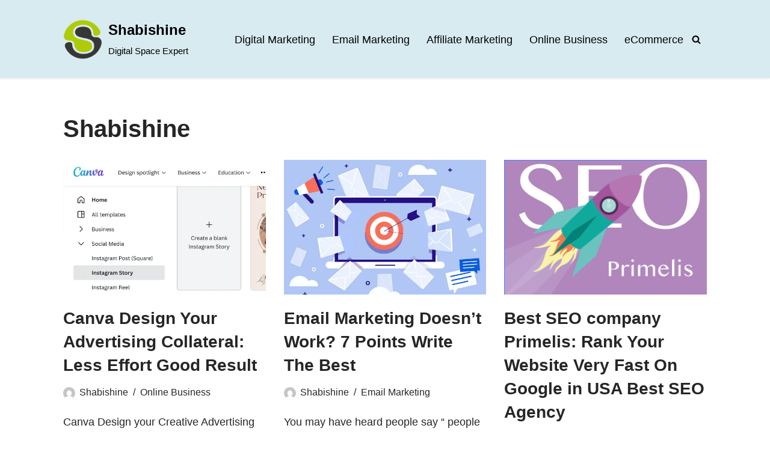

--- FILE ---
content_type: text/html; charset=UTF-8
request_url: https://shabishine.com/author/shabeeq/
body_size: 19227
content:
<!DOCTYPE html>
<html lang="en-US">

<head>
	
	<meta charset="UTF-8">
	<meta name="viewport" content="width=device-width, initial-scale=1, minimum-scale=1">
	<link rel="profile" href="http://gmpg.org/xfn/11">
		<title>Shabishine &#8211; Shabishine</title>
<meta name='robots' content='max-image-preview:large' />
<link rel="alternate" type="application/rss+xml" title="Shabishine &raquo; Feed" href="https://shabishine.com/feed/" />
<link rel="alternate" type="application/rss+xml" title="Shabishine &raquo; Comments Feed" href="https://shabishine.com/comments/feed/" />
<link rel="alternate" type="application/rss+xml" title="Shabishine &raquo; Posts by Shabishine Feed" href="https://shabishine.com/author/shabeeq/feed/" />
<script>
window._wpemojiSettings = {"baseUrl":"https:\/\/s.w.org\/images\/core\/emoji\/14.0.0\/72x72\/","ext":".png","svgUrl":"https:\/\/s.w.org\/images\/core\/emoji\/14.0.0\/svg\/","svgExt":".svg","source":{"concatemoji":"https:\/\/shabishine.com\/wp-includes\/js\/wp-emoji-release.min.js?ver=6.3.1"}};
/*! This file is auto-generated */
!function(i,n){var o,s,e;function c(e){try{var t={supportTests:e,timestamp:(new Date).valueOf()};sessionStorage.setItem(o,JSON.stringify(t))}catch(e){}}function p(e,t,n){e.clearRect(0,0,e.canvas.width,e.canvas.height),e.fillText(t,0,0);var t=new Uint32Array(e.getImageData(0,0,e.canvas.width,e.canvas.height).data),r=(e.clearRect(0,0,e.canvas.width,e.canvas.height),e.fillText(n,0,0),new Uint32Array(e.getImageData(0,0,e.canvas.width,e.canvas.height).data));return t.every(function(e,t){return e===r[t]})}function u(e,t,n){switch(t){case"flag":return n(e,"\ud83c\udff3\ufe0f\u200d\u26a7\ufe0f","\ud83c\udff3\ufe0f\u200b\u26a7\ufe0f")?!1:!n(e,"\ud83c\uddfa\ud83c\uddf3","\ud83c\uddfa\u200b\ud83c\uddf3")&&!n(e,"\ud83c\udff4\udb40\udc67\udb40\udc62\udb40\udc65\udb40\udc6e\udb40\udc67\udb40\udc7f","\ud83c\udff4\u200b\udb40\udc67\u200b\udb40\udc62\u200b\udb40\udc65\u200b\udb40\udc6e\u200b\udb40\udc67\u200b\udb40\udc7f");case"emoji":return!n(e,"\ud83e\udef1\ud83c\udffb\u200d\ud83e\udef2\ud83c\udfff","\ud83e\udef1\ud83c\udffb\u200b\ud83e\udef2\ud83c\udfff")}return!1}function f(e,t,n){var r="undefined"!=typeof WorkerGlobalScope&&self instanceof WorkerGlobalScope?new OffscreenCanvas(300,150):i.createElement("canvas"),a=r.getContext("2d",{willReadFrequently:!0}),o=(a.textBaseline="top",a.font="600 32px Arial",{});return e.forEach(function(e){o[e]=t(a,e,n)}),o}function t(e){var t=i.createElement("script");t.src=e,t.defer=!0,i.head.appendChild(t)}"undefined"!=typeof Promise&&(o="wpEmojiSettingsSupports",s=["flag","emoji"],n.supports={everything:!0,everythingExceptFlag:!0},e=new Promise(function(e){i.addEventListener("DOMContentLoaded",e,{once:!0})}),new Promise(function(t){var n=function(){try{var e=JSON.parse(sessionStorage.getItem(o));if("object"==typeof e&&"number"==typeof e.timestamp&&(new Date).valueOf()<e.timestamp+604800&&"object"==typeof e.supportTests)return e.supportTests}catch(e){}return null}();if(!n){if("undefined"!=typeof Worker&&"undefined"!=typeof OffscreenCanvas&&"undefined"!=typeof URL&&URL.createObjectURL&&"undefined"!=typeof Blob)try{var e="postMessage("+f.toString()+"("+[JSON.stringify(s),u.toString(),p.toString()].join(",")+"));",r=new Blob([e],{type:"text/javascript"}),a=new Worker(URL.createObjectURL(r),{name:"wpTestEmojiSupports"});return void(a.onmessage=function(e){c(n=e.data),a.terminate(),t(n)})}catch(e){}c(n=f(s,u,p))}t(n)}).then(function(e){for(var t in e)n.supports[t]=e[t],n.supports.everything=n.supports.everything&&n.supports[t],"flag"!==t&&(n.supports.everythingExceptFlag=n.supports.everythingExceptFlag&&n.supports[t]);n.supports.everythingExceptFlag=n.supports.everythingExceptFlag&&!n.supports.flag,n.DOMReady=!1,n.readyCallback=function(){n.DOMReady=!0}}).then(function(){return e}).then(function(){var e;n.supports.everything||(n.readyCallback(),(e=n.source||{}).concatemoji?t(e.concatemoji):e.wpemoji&&e.twemoji&&(t(e.twemoji),t(e.wpemoji)))}))}((window,document),window._wpemojiSettings);
</script>
<style>
img.wp-smiley,
img.emoji {
	display: inline !important;
	border: none !important;
	box-shadow: none !important;
	height: 1em !important;
	width: 1em !important;
	margin: 0 0.07em !important;
	vertical-align: -0.1em !important;
	background: none !important;
	padding: 0 !important;
}
</style>
	<link rel='stylesheet' id='wp-block-library-css' href='https://shabishine.com/wp-includes/css/dist/block-library/style.min.css?ver=6.3.1' media='all' />
<style id='classic-theme-styles-inline-css'>
/*! This file is auto-generated */
.wp-block-button__link{color:#fff;background-color:#32373c;border-radius:9999px;box-shadow:none;text-decoration:none;padding:calc(.667em + 2px) calc(1.333em + 2px);font-size:1.125em}.wp-block-file__button{background:#32373c;color:#fff;text-decoration:none}
</style>
<style id='global-styles-inline-css'>
body{--wp--preset--color--black: #000000;--wp--preset--color--cyan-bluish-gray: #abb8c3;--wp--preset--color--white: #ffffff;--wp--preset--color--pale-pink: #f78da7;--wp--preset--color--vivid-red: #cf2e2e;--wp--preset--color--luminous-vivid-orange: #ff6900;--wp--preset--color--luminous-vivid-amber: #fcb900;--wp--preset--color--light-green-cyan: #7bdcb5;--wp--preset--color--vivid-green-cyan: #00d084;--wp--preset--color--pale-cyan-blue: #8ed1fc;--wp--preset--color--vivid-cyan-blue: #0693e3;--wp--preset--color--vivid-purple: #9b51e0;--wp--preset--color--neve-link-color: var(--nv-primary-accent);--wp--preset--color--neve-link-hover-color: var(--nv-secondary-accent);--wp--preset--color--nv-site-bg: var(--nv-site-bg);--wp--preset--color--nv-light-bg: var(--nv-light-bg);--wp--preset--color--nv-dark-bg: var(--nv-dark-bg);--wp--preset--color--neve-text-color: var(--nv-text-color);--wp--preset--color--nv-text-dark-bg: var(--nv-text-dark-bg);--wp--preset--color--nv-c-1: var(--nv-c-1);--wp--preset--color--nv-c-2: var(--nv-c-2);--wp--preset--gradient--vivid-cyan-blue-to-vivid-purple: linear-gradient(135deg,rgba(6,147,227,1) 0%,rgb(155,81,224) 100%);--wp--preset--gradient--light-green-cyan-to-vivid-green-cyan: linear-gradient(135deg,rgb(122,220,180) 0%,rgb(0,208,130) 100%);--wp--preset--gradient--luminous-vivid-amber-to-luminous-vivid-orange: linear-gradient(135deg,rgba(252,185,0,1) 0%,rgba(255,105,0,1) 100%);--wp--preset--gradient--luminous-vivid-orange-to-vivid-red: linear-gradient(135deg,rgba(255,105,0,1) 0%,rgb(207,46,46) 100%);--wp--preset--gradient--very-light-gray-to-cyan-bluish-gray: linear-gradient(135deg,rgb(238,238,238) 0%,rgb(169,184,195) 100%);--wp--preset--gradient--cool-to-warm-spectrum: linear-gradient(135deg,rgb(74,234,220) 0%,rgb(151,120,209) 20%,rgb(207,42,186) 40%,rgb(238,44,130) 60%,rgb(251,105,98) 80%,rgb(254,248,76) 100%);--wp--preset--gradient--blush-light-purple: linear-gradient(135deg,rgb(255,206,236) 0%,rgb(152,150,240) 100%);--wp--preset--gradient--blush-bordeaux: linear-gradient(135deg,rgb(254,205,165) 0%,rgb(254,45,45) 50%,rgb(107,0,62) 100%);--wp--preset--gradient--luminous-dusk: linear-gradient(135deg,rgb(255,203,112) 0%,rgb(199,81,192) 50%,rgb(65,88,208) 100%);--wp--preset--gradient--pale-ocean: linear-gradient(135deg,rgb(255,245,203) 0%,rgb(182,227,212) 50%,rgb(51,167,181) 100%);--wp--preset--gradient--electric-grass: linear-gradient(135deg,rgb(202,248,128) 0%,rgb(113,206,126) 100%);--wp--preset--gradient--midnight: linear-gradient(135deg,rgb(2,3,129) 0%,rgb(40,116,252) 100%);--wp--preset--font-size--small: 13px;--wp--preset--font-size--medium: 20px;--wp--preset--font-size--large: 36px;--wp--preset--font-size--x-large: 42px;--wp--preset--spacing--20: 0.44rem;--wp--preset--spacing--30: 0.67rem;--wp--preset--spacing--40: 1rem;--wp--preset--spacing--50: 1.5rem;--wp--preset--spacing--60: 2.25rem;--wp--preset--spacing--70: 3.38rem;--wp--preset--spacing--80: 5.06rem;--wp--preset--shadow--natural: 6px 6px 9px rgba(0, 0, 0, 0.2);--wp--preset--shadow--deep: 12px 12px 50px rgba(0, 0, 0, 0.4);--wp--preset--shadow--sharp: 6px 6px 0px rgba(0, 0, 0, 0.2);--wp--preset--shadow--outlined: 6px 6px 0px -3px rgba(255, 255, 255, 1), 6px 6px rgba(0, 0, 0, 1);--wp--preset--shadow--crisp: 6px 6px 0px rgba(0, 0, 0, 1);}:where(.is-layout-flex){gap: 0.5em;}:where(.is-layout-grid){gap: 0.5em;}body .is-layout-flow > .alignleft{float: left;margin-inline-start: 0;margin-inline-end: 2em;}body .is-layout-flow > .alignright{float: right;margin-inline-start: 2em;margin-inline-end: 0;}body .is-layout-flow > .aligncenter{margin-left: auto !important;margin-right: auto !important;}body .is-layout-constrained > .alignleft{float: left;margin-inline-start: 0;margin-inline-end: 2em;}body .is-layout-constrained > .alignright{float: right;margin-inline-start: 2em;margin-inline-end: 0;}body .is-layout-constrained > .aligncenter{margin-left: auto !important;margin-right: auto !important;}body .is-layout-constrained > :where(:not(.alignleft):not(.alignright):not(.alignfull)){max-width: var(--wp--style--global--content-size);margin-left: auto !important;margin-right: auto !important;}body .is-layout-constrained > .alignwide{max-width: var(--wp--style--global--wide-size);}body .is-layout-flex{display: flex;}body .is-layout-flex{flex-wrap: wrap;align-items: center;}body .is-layout-flex > *{margin: 0;}body .is-layout-grid{display: grid;}body .is-layout-grid > *{margin: 0;}:where(.wp-block-columns.is-layout-flex){gap: 2em;}:where(.wp-block-columns.is-layout-grid){gap: 2em;}:where(.wp-block-post-template.is-layout-flex){gap: 1.25em;}:where(.wp-block-post-template.is-layout-grid){gap: 1.25em;}.has-black-color{color: var(--wp--preset--color--black) !important;}.has-cyan-bluish-gray-color{color: var(--wp--preset--color--cyan-bluish-gray) !important;}.has-white-color{color: var(--wp--preset--color--white) !important;}.has-pale-pink-color{color: var(--wp--preset--color--pale-pink) !important;}.has-vivid-red-color{color: var(--wp--preset--color--vivid-red) !important;}.has-luminous-vivid-orange-color{color: var(--wp--preset--color--luminous-vivid-orange) !important;}.has-luminous-vivid-amber-color{color: var(--wp--preset--color--luminous-vivid-amber) !important;}.has-light-green-cyan-color{color: var(--wp--preset--color--light-green-cyan) !important;}.has-vivid-green-cyan-color{color: var(--wp--preset--color--vivid-green-cyan) !important;}.has-pale-cyan-blue-color{color: var(--wp--preset--color--pale-cyan-blue) !important;}.has-vivid-cyan-blue-color{color: var(--wp--preset--color--vivid-cyan-blue) !important;}.has-vivid-purple-color{color: var(--wp--preset--color--vivid-purple) !important;}.has-black-background-color{background-color: var(--wp--preset--color--black) !important;}.has-cyan-bluish-gray-background-color{background-color: var(--wp--preset--color--cyan-bluish-gray) !important;}.has-white-background-color{background-color: var(--wp--preset--color--white) !important;}.has-pale-pink-background-color{background-color: var(--wp--preset--color--pale-pink) !important;}.has-vivid-red-background-color{background-color: var(--wp--preset--color--vivid-red) !important;}.has-luminous-vivid-orange-background-color{background-color: var(--wp--preset--color--luminous-vivid-orange) !important;}.has-luminous-vivid-amber-background-color{background-color: var(--wp--preset--color--luminous-vivid-amber) !important;}.has-light-green-cyan-background-color{background-color: var(--wp--preset--color--light-green-cyan) !important;}.has-vivid-green-cyan-background-color{background-color: var(--wp--preset--color--vivid-green-cyan) !important;}.has-pale-cyan-blue-background-color{background-color: var(--wp--preset--color--pale-cyan-blue) !important;}.has-vivid-cyan-blue-background-color{background-color: var(--wp--preset--color--vivid-cyan-blue) !important;}.has-vivid-purple-background-color{background-color: var(--wp--preset--color--vivid-purple) !important;}.has-black-border-color{border-color: var(--wp--preset--color--black) !important;}.has-cyan-bluish-gray-border-color{border-color: var(--wp--preset--color--cyan-bluish-gray) !important;}.has-white-border-color{border-color: var(--wp--preset--color--white) !important;}.has-pale-pink-border-color{border-color: var(--wp--preset--color--pale-pink) !important;}.has-vivid-red-border-color{border-color: var(--wp--preset--color--vivid-red) !important;}.has-luminous-vivid-orange-border-color{border-color: var(--wp--preset--color--luminous-vivid-orange) !important;}.has-luminous-vivid-amber-border-color{border-color: var(--wp--preset--color--luminous-vivid-amber) !important;}.has-light-green-cyan-border-color{border-color: var(--wp--preset--color--light-green-cyan) !important;}.has-vivid-green-cyan-border-color{border-color: var(--wp--preset--color--vivid-green-cyan) !important;}.has-pale-cyan-blue-border-color{border-color: var(--wp--preset--color--pale-cyan-blue) !important;}.has-vivid-cyan-blue-border-color{border-color: var(--wp--preset--color--vivid-cyan-blue) !important;}.has-vivid-purple-border-color{border-color: var(--wp--preset--color--vivid-purple) !important;}.has-vivid-cyan-blue-to-vivid-purple-gradient-background{background: var(--wp--preset--gradient--vivid-cyan-blue-to-vivid-purple) !important;}.has-light-green-cyan-to-vivid-green-cyan-gradient-background{background: var(--wp--preset--gradient--light-green-cyan-to-vivid-green-cyan) !important;}.has-luminous-vivid-amber-to-luminous-vivid-orange-gradient-background{background: var(--wp--preset--gradient--luminous-vivid-amber-to-luminous-vivid-orange) !important;}.has-luminous-vivid-orange-to-vivid-red-gradient-background{background: var(--wp--preset--gradient--luminous-vivid-orange-to-vivid-red) !important;}.has-very-light-gray-to-cyan-bluish-gray-gradient-background{background: var(--wp--preset--gradient--very-light-gray-to-cyan-bluish-gray) !important;}.has-cool-to-warm-spectrum-gradient-background{background: var(--wp--preset--gradient--cool-to-warm-spectrum) !important;}.has-blush-light-purple-gradient-background{background: var(--wp--preset--gradient--blush-light-purple) !important;}.has-blush-bordeaux-gradient-background{background: var(--wp--preset--gradient--blush-bordeaux) !important;}.has-luminous-dusk-gradient-background{background: var(--wp--preset--gradient--luminous-dusk) !important;}.has-pale-ocean-gradient-background{background: var(--wp--preset--gradient--pale-ocean) !important;}.has-electric-grass-gradient-background{background: var(--wp--preset--gradient--electric-grass) !important;}.has-midnight-gradient-background{background: var(--wp--preset--gradient--midnight) !important;}.has-small-font-size{font-size: var(--wp--preset--font-size--small) !important;}.has-medium-font-size{font-size: var(--wp--preset--font-size--medium) !important;}.has-large-font-size{font-size: var(--wp--preset--font-size--large) !important;}.has-x-large-font-size{font-size: var(--wp--preset--font-size--x-large) !important;}
.wp-block-navigation a:where(:not(.wp-element-button)){color: inherit;}
:where(.wp-block-post-template.is-layout-flex){gap: 1.25em;}:where(.wp-block-post-template.is-layout-grid){gap: 1.25em;}
:where(.wp-block-columns.is-layout-flex){gap: 2em;}:where(.wp-block-columns.is-layout-grid){gap: 2em;}
.wp-block-pullquote{font-size: 1.5em;line-height: 1.6;}
</style>
<link rel='stylesheet' id='neve-style-css' href='https://shabishine.com/wp-content/themes/neve/style-main-new.min.css?ver=4.2.2' media='all' />
<style id='neve-style-inline-css'>
.is-menu-sidebar .header-menu-sidebar { visibility: visible; }.is-menu-sidebar.menu_sidebar_slide_left .header-menu-sidebar { transform: translate3d(0, 0, 0); left: 0; }.is-menu-sidebar.menu_sidebar_slide_right .header-menu-sidebar { transform: translate3d(0, 0, 0); right: 0; }.is-menu-sidebar.menu_sidebar_pull_right .header-menu-sidebar, .is-menu-sidebar.menu_sidebar_pull_left .header-menu-sidebar { transform: translateX(0); }.is-menu-sidebar.menu_sidebar_dropdown .header-menu-sidebar { height: auto; }.is-menu-sidebar.menu_sidebar_dropdown .header-menu-sidebar-inner { max-height: 400px; padding: 20px 0; }.is-menu-sidebar.menu_sidebar_full_canvas .header-menu-sidebar { opacity: 1; }.header-menu-sidebar .menu-item-nav-search:not(.floating) { pointer-events: none; }.header-menu-sidebar .menu-item-nav-search .is-menu-sidebar { pointer-events: unset; }@media screen and (max-width: 960px) { .builder-item.cr .item--inner { --textalign: center; --justify: center; } }
.nv-meta-list li.meta:not(:last-child):after { content:"/" }.nv-meta-list .no-mobile{
			display:none;
		}.nv-meta-list li.last::after{
			content: ""!important;
		}@media (min-width: 769px) {
			.nv-meta-list .no-mobile {
				display: inline-block;
			}
			.nv-meta-list li.last:not(:last-child)::after {
		 		content: "/" !important;
			}
		}
 :root{ --container: 748px;--postwidth:100%; --primarybtnbg: var(--nv-primary-accent); --primarybtnhoverbg: var(--nv-primary-accent); --primarybtncolor: #fff; --secondarybtncolor: var(--nv-primary-accent); --primarybtnhovercolor: #fff; --secondarybtnhovercolor: var(--nv-primary-accent);--primarybtnborderradius:3px;--secondarybtnborderradius:3px;--secondarybtnborderwidth:3px;--btnpadding:13px 15px;--primarybtnpadding:13px 15px;--secondarybtnpadding:calc(13px - 3px) calc(15px - 3px); --bodyfontfamily: Arial,Helvetica,sans-serif; --bodyfontsize: 15px; --bodylineheight: 1.6em; --bodyletterspacing: 0px; --bodyfontweight: 400; --bodytexttransform: none; --h1fontsize: 36px; --h1fontweight: 700; --h1lineheight: 1.2; --h1letterspacing: 0px; --h1texttransform: none; --h2fontsize: 28px; --h2fontweight: 700; --h2lineheight: 1.3; --h2letterspacing: 0px; --h2texttransform: none; --h3fontsize: 24px; --h3fontweight: 700; --h3lineheight: 1.4; --h3letterspacing: 0px; --h3texttransform: none; --h4fontsize: 20px; --h4fontweight: 700; --h4lineheight: 1.6; --h4letterspacing: 0px; --h4texttransform: none; --h5fontsize: 16px; --h5fontweight: 700; --h5lineheight: 1.6; --h5letterspacing: 0px; --h5texttransform: none; --h6fontsize: 14px; --h6fontweight: 700; --h6lineheight: 1.6; --h6letterspacing: 0px; --h6texttransform: none;--formfieldborderwidth:2px;--formfieldborderradius:3px; --formfieldbgcolor: var(--nv-site-bg); --formfieldbordercolor: #dddddd; --formfieldcolor: var(--nv-text-color);--formfieldpadding:10px 12px; } .nv-index-posts{ --borderradius:0px; } .single-post-container .alignfull > [class*="__inner-container"], .single-post-container .alignwide > [class*="__inner-container"]{ max-width:718px } .nv-meta-list{ --avatarsize: 20px; } .single .nv-meta-list{ --avatarsize: 20px; } .nv-is-boxed.nv-comments-wrap{ --padding:20px; } .nv-is-boxed.comment-respond{ --padding:20px; } .single:not(.single-product), .page{ --c-vspace:0 0 0 0;; } .scroll-to-top{ --color: var(--nv-text-dark-bg);--padding:8px 10px; --borderradius: 3px; --bgcolor: var(--nv-primary-accent); --hovercolor: var(--nv-text-dark-bg); --hoverbgcolor: var(--nv-primary-accent);--size:16px; } .global-styled{ --bgcolor: var(--nv-site-bg); } .header-top{ --rowbwidth:0px; --rowbcolor: var(--nv-light-bg); --color: var(--nv-light-bg); --bgcolor: var(--nv-site-bg); } .header-main{ --rowbwidth:0px; --rowbcolor: var(--nv-light-bg); --color: #010101; --bgcolor: #d8ebf0; } .header-bottom{ --rowbwidth:0px; --rowbcolor: #000000; --color: var(--nv-text-color);--bgimage:none;--bgposition:50% 50%;;--bgoverlayopacity:0.63; } .header-menu-sidebar-bg{ --justify: flex-start; --textalign: left;--flexg: 1;--wrapdropdownwidth: auto; --color: var(--nv-text-color); --bgcolor: var(--nv-site-bg); } .header-menu-sidebar{ width: 360px; } .builder-item--logo{ --maxwidth: 55px; --color: #000000; --fs: 24px;--padding:10px 0;--margin:0; --textalign: center;--justify: center; } .builder-item--nav-icon,.header-menu-sidebar .close-sidebar-panel .navbar-toggle{ --borderradius:0; } .builder-item--nav-icon{ --label-margin:0 5px 0 0;;--padding:10px 15px;--margin:0; } .builder-item--primary-menu{ --hovercolor: var(--nv-secondary-accent); --hovertextcolor: var(--nv-text-color); --activecolor: var(--nv-primary-accent); --spacing: 20px; --height: 25px;--padding:0;--margin:0; --fontsize: 1em; --lineheight: 1.6; --letterspacing: 0px; --fontweight: 500; --texttransform: none; --iconsize: 1em; } .hfg-is-group.has-primary-menu .inherit-ff{ --inheritedfw: 500; } .builder-item--header_search_responsive{ --iconsize: 15px; --formfieldfontsize: 14px;--formfieldborderwidth:2px;--formfieldborderradius:2px; --height: 40px;--padding:0 10px;--margin:0; } .footer-top-inner .row{ grid-template-columns:1fr 1fr 1fr; --valign: flex-start; } .footer-top{ --rowbwidth:0px; --rowbcolor: #afca0b; --color: #b7b7b7; --bgcolor: #424242; } .footer-main-inner .row{ grid-template-columns:1fr 1fr 1fr; --valign: flex-start; } .footer-main{ --rowbcolor: var(--nv-light-bg); --color: var(--nv-text-color); --bgcolor: #afca0b; } .footer-bottom-inner .row{ grid-template-columns:1fr 1fr 1fr; --valign: flex-start; } .footer-bottom{ --rowbcolor: #4a4a4a; --color: #393939; --bgcolor: #000000; } .builder-item--footer-one-widgets{ --padding:0;--margin:0; --textalign: left;--justify: flex-start; } .builder-item--footer-three-widgets{ --padding:0;--margin:0; --textalign: left;--justify: flex-start; } @media(min-width: 576px){ :root{ --container: 992px;--postwidth:50%;--btnpadding:13px 15px;--primarybtnpadding:13px 15px;--secondarybtnpadding:calc(13px - 3px) calc(15px - 3px); --bodyfontsize: 16px; --bodylineheight: 1.6em; --bodyletterspacing: 0px; --h1fontsize: 38px; --h1lineheight: 1.2; --h1letterspacing: 0px; --h2fontsize: 30px; --h2lineheight: 1.2; --h2letterspacing: 0px; --h3fontsize: 26px; --h3lineheight: 1.4; --h3letterspacing: 0px; --h4fontsize: 22px; --h4lineheight: 1.5; --h4letterspacing: 0px; --h5fontsize: 18px; --h5lineheight: 1.6; --h5letterspacing: 0px; --h6fontsize: 14px; --h6lineheight: 1.6; --h6letterspacing: 0px; } .single-post-container .alignfull > [class*="__inner-container"], .single-post-container .alignwide > [class*="__inner-container"]{ max-width:962px } .nv-meta-list{ --avatarsize: 20px; } .single .nv-meta-list{ --avatarsize: 20px; } .nv-is-boxed.nv-comments-wrap{ --padding:30px; } .nv-is-boxed.comment-respond{ --padding:30px; } .single:not(.single-product), .page{ --c-vspace:0 0 0 0;; } .scroll-to-top{ --padding:8px 10px;--size:16px; } .header-top{ --rowbwidth:0px; } .header-main{ --rowbwidth:0px; } .header-bottom{ --rowbwidth:0px; } .header-menu-sidebar-bg{ --justify: flex-start; --textalign: left;--flexg: 1;--wrapdropdownwidth: auto; } .header-menu-sidebar{ width: 360px; } .builder-item--logo{ --maxwidth: 70px; --fs: 24px;--padding:10px 0;--margin:0; --textalign: center;--justify: center; } .builder-item--nav-icon{ --label-margin:0 5px 0 0;;--padding:10px 15px;--margin:0; } .builder-item--primary-menu{ --spacing: 20px; --height: 25px;--padding:0;--margin:0; --fontsize: 1em; --lineheight: 1.6; --letterspacing: 0px; --iconsize: 1em; } .builder-item--header_search_responsive{ --formfieldfontsize: 14px;--formfieldborderwidth:2px;--formfieldborderradius:2px; --height: 40px;--padding:0 10px;--margin:0; } .footer-top{ --rowbwidth:0px; } .builder-item--footer-one-widgets{ --padding:0;--margin:0; --textalign: left;--justify: flex-start; } .builder-item--footer-three-widgets{ --padding:0;--margin:0; --textalign: left;--justify: flex-start; } }@media(min-width: 960px){ :root{ --container: 1100px;--postwidth:33.333333333333%;--btnpadding:13px 15px;--primarybtnpadding:13px 15px;--secondarybtnpadding:calc(13px - 3px) calc(15px - 3px); --bodyfontsize: 18px; --bodylineheight: 1.7em; --bodyletterspacing: 0px; --h1fontsize: 40px; --h1lineheight: 1.1; --h1letterspacing: 0px; --h2fontsize: 32px; --h2lineheight: 1.2; --h2letterspacing: 0px; --h3fontsize: 28px; --h3lineheight: 1.4; --h3letterspacing: 0px; --h4fontsize: 24px; --h4lineheight: 1.5; --h4letterspacing: 0px; --h5fontsize: 20px; --h5lineheight: 1.6; --h5letterspacing: 0px; --h6fontsize: 16px; --h6lineheight: 1.6; --h6letterspacing: 0px; } body:not(.single):not(.archive):not(.blog):not(.search):not(.error404) .neve-main > .container .col, body.post-type-archive-course .neve-main > .container .col, body.post-type-archive-llms_membership .neve-main > .container .col{ max-width: 100%; } body:not(.single):not(.archive):not(.blog):not(.search):not(.error404) .nv-sidebar-wrap, body.post-type-archive-course .nv-sidebar-wrap, body.post-type-archive-llms_membership .nv-sidebar-wrap{ max-width: 0%; } .neve-main > .archive-container .nv-index-posts.col{ max-width: 100%; } .neve-main > .archive-container .nv-sidebar-wrap{ max-width: 0%; } .neve-main > .single-post-container .nv-single-post-wrap.col{ max-width: 70%; } .single-post-container .alignfull > [class*="__inner-container"], .single-post-container .alignwide > [class*="__inner-container"]{ max-width:740px } .container-fluid.single-post-container .alignfull > [class*="__inner-container"], .container-fluid.single-post-container .alignwide > [class*="__inner-container"]{ max-width:calc(70% + 15px) } .neve-main > .single-post-container .nv-sidebar-wrap{ max-width: 30%; } .nv-meta-list{ --avatarsize: 20px; } .single .nv-meta-list{ --avatarsize: 20px; } .nv-is-boxed.nv-comments-wrap{ --padding:40px; } .nv-is-boxed.comment-respond{ --padding:40px; } .single:not(.single-product), .page{ --c-vspace:0 0 0 0;; } .scroll-to-top{ --padding:8px 10px;--size:16px; } .header-top{ --rowbwidth:0px; } .header-main{ --height:130px;--rowbwidth:2px; } .header-bottom{ --rowbwidth:0px; } .header-menu-sidebar-bg{ --justify: flex-start; --textalign: left;--flexg: 1;--wrapdropdownwidth: auto; } .header-menu-sidebar{ width: 360px; } .builder-item--logo{ --maxwidth: 65px; --fs: 24px;--padding:10px 0 10px 0;;--margin:0; --textalign: left;--justify: flex-start; } .builder-item--nav-icon{ --label-margin:0 5px 0 0;;--padding:10px 15px;--margin:0; } .builder-item--primary-menu{ --spacing: 20px; --height: 25px;--padding:0;--margin:0; --fontsize: 1em; --lineheight: 1.6; --letterspacing: 0px; --iconsize: 1em; } .builder-item--header_search_responsive{ --formfieldfontsize: 14px;--formfieldborderwidth:2px;--formfieldborderradius:2px; --height: 40px;--padding:0 10px;--margin:0; } .footer-top{ --height:145px;--rowbwidth:1px; } .builder-item--footer-one-widgets{ --padding:0;--margin:0; --textalign: left;--justify: flex-start; } .builder-item--footer-three-widgets{ --padding:0;--margin:0; --textalign: right;--justify: flex-end; } }.scroll-to-top {right: 20px; border: none; position: fixed; bottom: 30px; display: none; opacity: 0; visibility: hidden; transition: opacity 0.3s ease-in-out, visibility 0.3s ease-in-out; align-items: center; justify-content: center; z-index: 999; } @supports (-webkit-overflow-scrolling: touch) { .scroll-to-top { bottom: 74px; } } .scroll-to-top.image { background-position: center; } .scroll-to-top .scroll-to-top-image { width: 100%; height: 100%; } .scroll-to-top .scroll-to-top-label { margin: 0; padding: 5px; } .scroll-to-top:hover { text-decoration: none; } .scroll-to-top.scroll-to-top-left {left: 20px; right: unset;} .scroll-to-top.scroll-show-mobile { display: flex; } @media (min-width: 960px) { .scroll-to-top { display: flex; } }.scroll-to-top { color: var(--color); padding: var(--padding); border-radius: var(--borderradius); background: var(--bgcolor); } .scroll-to-top:hover, .scroll-to-top:focus { color: var(--hovercolor); background: var(--hoverbgcolor); } .scroll-to-top-icon, .scroll-to-top.image .scroll-to-top-image { width: var(--size); height: var(--size); } .scroll-to-top-image { background-image: var(--bgimage); background-size: cover; }:root{--nv-primary-accent:#2f5aae;--nv-secondary-accent:#2f5aae;--nv-site-bg:#ffffff;--nv-light-bg:#f4f5f7;--nv-dark-bg:#121212;--nv-text-color:#272626;--nv-text-dark-bg:#ffffff;--nv-c-1:#9463ae;--nv-c-2:#be574b;--nv-fallback-ff:Arial, Helvetica, sans-serif;}
</style>
<link rel="https://api.w.org/" href="https://shabishine.com/wp-json/" /><link rel="alternate" type="application/json" href="https://shabishine.com/wp-json/wp/v2/users/1" /><link rel="EditURI" type="application/rsd+xml" title="RSD" href="https://shabishine.com/xmlrpc.php?rsd" />
<meta name="generator" content="WordPress 6.3.1" />
<link rel="icon" href="https://shabishine.com/wp-content/uploads/2022/07/cropped-Shabishine-Icon-32x32.png" sizes="32x32" />
<link rel="icon" href="https://shabishine.com/wp-content/uploads/2022/07/cropped-Shabishine-Icon-192x192.png" sizes="192x192" />
<link rel="apple-touch-icon" href="https://shabishine.com/wp-content/uploads/2022/07/cropped-Shabishine-Icon-180x180.png" />
<meta name="msapplication-TileImage" content="https://shabishine.com/wp-content/uploads/2022/07/cropped-Shabishine-Icon-270x270.png" />

	</head>

<body  class="archive author author-shabeeq author-1 wp-custom-logo  nv-blog-grid nv-sidebar-full-width menu_sidebar_slide_left" id="neve_body"  >
<div class="wrapper">
	
	<header class="header"  >
		<a class="neve-skip-link show-on-focus" href="#content" >
			Skip to content		</a>
		<div id="header-grid"  class="hfg_header site-header">
	
<nav class="header--row header-main hide-on-mobile hide-on-tablet layout-full-contained nv-navbar header--row"
	data-row-id="main" data-show-on="desktop">

	<div
		class="header--row-inner header-main-inner">
		<div class="container">
			<div
				class="row row--wrapper"
				data-section="hfg_header_layout_main" >
				<div class="hfg-slot left"><div class="builder-item desktop-left"><div class="item--inner builder-item--logo"
		data-section="title_tagline"
		data-item-id="logo">
	
<div class="site-logo">
	<a class="brand" href="https://shabishine.com/" aria-label="Shabishine Digital Space Expert" rel="home"><div class="title-with-logo"><img width="200" height="200" src="https://shabishine.com/wp-content/uploads/2022/07/cropped-cropped-Shabishine-Icon.png" class="neve-site-logo skip-lazy" alt="" decoding="async" data-variant="logo" srcset="https://shabishine.com/wp-content/uploads/2022/07/cropped-cropped-Shabishine-Icon.png 200w, https://shabishine.com/wp-content/uploads/2022/07/cropped-cropped-Shabishine-Icon-150x150.png 150w" sizes="(max-width: 200px) 100vw, 200px" /><div class="nv-title-tagline-wrap"><p class="site-title">Shabishine</p><small>Digital Space Expert</small></div></div></a></div>
	</div>

</div></div><div class="hfg-slot right"><div class="builder-item has-nav hfg-is-group has-primary-menu"><div class="item--inner builder-item--primary-menu has_menu"
		data-section="header_menu_primary"
		data-item-id="primary-menu">
	<div class="nv-nav-wrap">
	<div role="navigation" class="nav-menu-primary"
			aria-label="Primary Menu">

		<ul id="nv-primary-navigation-main" class="primary-menu-ul nav-ul menu-desktop"><li id="menu-item-830" class="menu-item menu-item-type-taxonomy menu-item-object-category menu-item-830"><div class="wrap"><a href="https://shabishine.com/category/digital-marketing/">Digital Marketing</a></div></li>
<li id="menu-item-932" class="menu-item menu-item-type-custom menu-item-object-custom menu-item-932"><div class="wrap"><a href="http://shabishine.com/category/digital-marketing/email-marketing/">Email Marketing</a></div></li>
<li id="menu-item-828" class="menu-item menu-item-type-taxonomy menu-item-object-category menu-item-828"><div class="wrap"><a href="https://shabishine.com/category/affiliate-marketing/">Affiliate Marketing</a></div></li>
<li id="menu-item-832" class="menu-item menu-item-type-taxonomy menu-item-object-category menu-item-832"><div class="wrap"><a href="https://shabishine.com/category/online-business/">Online Business</a></div></li>
<li id="menu-item-831" class="menu-item menu-item-type-taxonomy menu-item-object-category menu-item-831"><div class="wrap"><a href="https://shabishine.com/category/ecommerce/">eCommerce</a></div></li>
</ul>	</div>
</div>

	</div>

<div class="item--inner builder-item--header_search_responsive"
		data-section="header_search_responsive"
		data-item-id="header_search_responsive">
	<div class="nv-search-icon-component" >
	<div  class="menu-item-nav-search canvas">
		<a aria-label="Search" href="#" class="nv-icon nv-search" >
				<svg width="15" height="15" viewBox="0 0 1792 1792" xmlns="http://www.w3.org/2000/svg"><path d="M1216 832q0-185-131.5-316.5t-316.5-131.5-316.5 131.5-131.5 316.5 131.5 316.5 316.5 131.5 316.5-131.5 131.5-316.5zm512 832q0 52-38 90t-90 38q-54 0-90-38l-343-342q-179 124-399 124-143 0-273.5-55.5t-225-150-150-225-55.5-273.5 55.5-273.5 150-225 225-150 273.5-55.5 273.5 55.5 225 150 150 225 55.5 273.5q0 220-124 399l343 343q37 37 37 90z" /></svg>
			</a>		<div class="nv-nav-search" aria-label="search">
			<div class="form-wrap container responsive-search">
				
<form role="search"
	method="get"
	class="search-form"
	action="https://shabishine.com/">
	<label>
		<span class="screen-reader-text">Search for...</span>
	</label>
	<input type="search"
		class="search-field"
		aria-label="Search"
		placeholder="Search for..."
		value=""
		name="s"/>
	<button type="submit"
			class="search-submit nv-submit"
			aria-label="Search">
					<span class="nv-search-icon-wrap">
				<span class="nv-icon nv-search" >
				<svg width="15" height="15" viewBox="0 0 1792 1792" xmlns="http://www.w3.org/2000/svg"><path d="M1216 832q0-185-131.5-316.5t-316.5-131.5-316.5 131.5-131.5 316.5 131.5 316.5 316.5 131.5 316.5-131.5 131.5-316.5zm512 832q0 52-38 90t-90 38q-54 0-90-38l-343-342q-179 124-399 124-143 0-273.5-55.5t-225-150-150-225-55.5-273.5 55.5-273.5 150-225 225-150 273.5-55.5 273.5 55.5 225 150 150 225 55.5 273.5q0 220-124 399l343 343q37 37 37 90z" /></svg>
			</span>			</span>
			</button>
	</form>
			</div>
							<div class="close-container container responsive-search">
					<button  class="close-responsive-search" aria-label="Close"
												>
						<svg width="50" height="50" viewBox="0 0 20 20" fill="#555555"><path d="M14.95 6.46L11.41 10l3.54 3.54l-1.41 1.41L10 11.42l-3.53 3.53l-1.42-1.42L8.58 10L5.05 6.47l1.42-1.42L10 8.58l3.54-3.53z"/></svg>
					</button>
				</div>
					</div>
	</div>
</div>
	</div>

</div></div>							</div>
		</div>
	</div>
</nav>


<nav class="header--row header-main hide-on-desktop layout-full-contained nv-navbar header--row"
	data-row-id="main" data-show-on="mobile">

	<div
		class="header--row-inner header-main-inner">
		<div class="container">
			<div
				class="row row--wrapper"
				data-section="hfg_header_layout_main" >
				<div class="hfg-slot left"><div class="builder-item mobile-center tablet-center"><div class="item--inner builder-item--logo"
		data-section="title_tagline"
		data-item-id="logo">
	
<div class="site-logo">
	<a class="brand" href="https://shabishine.com/" aria-label="Shabishine Digital Space Expert" rel="home"><div class="title-with-logo"><img width="200" height="200" src="https://shabishine.com/wp-content/uploads/2022/07/cropped-cropped-Shabishine-Icon.png" class="neve-site-logo skip-lazy" alt="" decoding="async" data-variant="logo" srcset="https://shabishine.com/wp-content/uploads/2022/07/cropped-cropped-Shabishine-Icon.png 200w, https://shabishine.com/wp-content/uploads/2022/07/cropped-cropped-Shabishine-Icon-150x150.png 150w" sizes="(max-width: 200px) 100vw, 200px" /><div class="nv-title-tagline-wrap"><p class="site-title">Shabishine</p><small>Digital Space Expert</small></div></div></a></div>
	</div>

</div></div><div class="hfg-slot right"><div class="builder-item tablet-left mobile-left hfg-is-group"><div class="item--inner builder-item--nav-icon"
		data-section="header_menu_icon"
		data-item-id="nav-icon">
	<div class="menu-mobile-toggle item-button navbar-toggle-wrapper">
	<button type="button" class=" navbar-toggle"
			value="Navigation Menu"
					aria-label="Navigation Menu "
			aria-expanded="false" onclick="if('undefined' !== typeof toggleAriaClick ) { toggleAriaClick() }">
					<span class="bars">
				<span class="icon-bar"></span>
				<span class="icon-bar"></span>
				<span class="icon-bar"></span>
			</span>
					<span class="screen-reader-text">Navigation Menu</span>
	</button>
</div> <!--.navbar-toggle-wrapper-->


	</div>

<div class="item--inner builder-item--header_search_responsive"
		data-section="header_search_responsive"
		data-item-id="header_search_responsive">
	<div class="nv-search-icon-component" >
	<div  class="menu-item-nav-search canvas">
		<a aria-label="Search" href="#" class="nv-icon nv-search" >
				<svg width="15" height="15" viewBox="0 0 1792 1792" xmlns="http://www.w3.org/2000/svg"><path d="M1216 832q0-185-131.5-316.5t-316.5-131.5-316.5 131.5-131.5 316.5 131.5 316.5 316.5 131.5 316.5-131.5 131.5-316.5zm512 832q0 52-38 90t-90 38q-54 0-90-38l-343-342q-179 124-399 124-143 0-273.5-55.5t-225-150-150-225-55.5-273.5 55.5-273.5 150-225 225-150 273.5-55.5 273.5 55.5 225 150 150 225 55.5 273.5q0 220-124 399l343 343q37 37 37 90z" /></svg>
			</a>		<div class="nv-nav-search" aria-label="search">
			<div class="form-wrap container responsive-search">
				
<form role="search"
	method="get"
	class="search-form"
	action="https://shabishine.com/">
	<label>
		<span class="screen-reader-text">Search for...</span>
	</label>
	<input type="search"
		class="search-field"
		aria-label="Search"
		placeholder="Search for..."
		value=""
		name="s"/>
	<button type="submit"
			class="search-submit nv-submit"
			aria-label="Search">
					<span class="nv-search-icon-wrap">
				<span class="nv-icon nv-search" >
				<svg width="15" height="15" viewBox="0 0 1792 1792" xmlns="http://www.w3.org/2000/svg"><path d="M1216 832q0-185-131.5-316.5t-316.5-131.5-316.5 131.5-131.5 316.5 131.5 316.5 316.5 131.5 316.5-131.5 131.5-316.5zm512 832q0 52-38 90t-90 38q-54 0-90-38l-343-342q-179 124-399 124-143 0-273.5-55.5t-225-150-150-225-55.5-273.5 55.5-273.5 150-225 225-150 273.5-55.5 273.5 55.5 225 150 150 225 55.5 273.5q0 220-124 399l343 343q37 37 37 90z" /></svg>
			</span>			</span>
			</button>
	</form>
			</div>
							<div class="close-container container responsive-search">
					<button  class="close-responsive-search" aria-label="Close"
												>
						<svg width="50" height="50" viewBox="0 0 20 20" fill="#555555"><path d="M14.95 6.46L11.41 10l3.54 3.54l-1.41 1.41L10 11.42l-3.53 3.53l-1.42-1.42L8.58 10L5.05 6.47l1.42-1.42L10 8.58l3.54-3.53z"/></svg>
					</button>
				</div>
					</div>
	</div>
</div>
	</div>

</div></div>							</div>
		</div>
	</div>
</nav>

<div
		id="header-menu-sidebar" class="header-menu-sidebar tcb menu-sidebar-panel slide_left hfg-pe"
		data-row-id="sidebar">
	<div id="header-menu-sidebar-bg" class="header-menu-sidebar-bg">
				<div class="close-sidebar-panel navbar-toggle-wrapper">
			<button type="button" class="hamburger is-active  navbar-toggle active" 					value="Navigation Menu"
					aria-label="Navigation Menu "
					aria-expanded="false" onclick="if('undefined' !== typeof toggleAriaClick ) { toggleAriaClick() }">
								<span class="bars">
						<span class="icon-bar"></span>
						<span class="icon-bar"></span>
						<span class="icon-bar"></span>
					</span>
								<span class="screen-reader-text">
			Navigation Menu					</span>
			</button>
		</div>
					<div id="header-menu-sidebar-inner" class="header-menu-sidebar-inner tcb ">
						<div class="builder-item has-nav"><div class="item--inner builder-item--primary-menu has_menu"
		data-section="header_menu_primary"
		data-item-id="primary-menu">
	<div class="nv-nav-wrap">
	<div role="navigation" class="nav-menu-primary"
			aria-label="Primary Menu">

		<ul id="nv-primary-navigation-sidebar" class="primary-menu-ul nav-ul menu-mobile"><li class="menu-item menu-item-type-taxonomy menu-item-object-category menu-item-830"><div class="wrap"><a href="https://shabishine.com/category/digital-marketing/">Digital Marketing</a></div></li>
<li class="menu-item menu-item-type-custom menu-item-object-custom menu-item-932"><div class="wrap"><a href="http://shabishine.com/category/digital-marketing/email-marketing/">Email Marketing</a></div></li>
<li class="menu-item menu-item-type-taxonomy menu-item-object-category menu-item-828"><div class="wrap"><a href="https://shabishine.com/category/affiliate-marketing/">Affiliate Marketing</a></div></li>
<li class="menu-item menu-item-type-taxonomy menu-item-object-category menu-item-832"><div class="wrap"><a href="https://shabishine.com/category/online-business/">Online Business</a></div></li>
<li class="menu-item menu-item-type-taxonomy menu-item-object-category menu-item-831"><div class="wrap"><a href="https://shabishine.com/category/ecommerce/">eCommerce</a></div></li>
</ul>	</div>
</div>

	</div>

</div>					</div>
	</div>
</div>
<div class="header-menu-sidebar-overlay hfg-ov hfg-pe" onclick="if('undefined' !== typeof toggleAriaClick ) { toggleAriaClick() }"></div>
</div>
	</header>

	<style>.nav-ul li:focus-within .wrap.active + .sub-menu { opacity: 1; visibility: visible; }.nav-ul li.neve-mega-menu:focus-within .wrap.active + .sub-menu { display: grid; }.nav-ul li > .wrap { display: flex; align-items: center; position: relative; padding: 0 4px; }.nav-ul:not(.menu-mobile):not(.neve-mega-menu) > li > .wrap > a { padding-top: 1px }</style>

	
	<main id="content" class="neve-main">

	<div class="container archive-container">

		
		<div class="row">
						<div class="nv-index-posts blog col">
				<div class="nv-page-title-wrap nv-big-title" >
	<div class="nv-page-title ">
				<h1><span class="vcard">Shabishine</span></h1>
					</div><!--.nv-page-title-->
</div> <!--.nv-page-title-wrap-->
	<div class="posts-wrapper"><article id="post-1085" class="post-1085 post type-post status-publish format-standard has-post-thumbnail hentry category-online-business layout-grid ">

	<div class="article-content-col">
		<div class="content">
			<div class="nv-post-thumbnail-wrap img-wrap"><a href="https://shabishine.com/online-business/canva-design-your-advertising-collateral-free/" rel="bookmark" title="Canva Design Your Advertising Collateral: Less Effort Good Result"><img width="600" height="400" src="https://shabishine.com/wp-content/uploads/2022/09/Canva_1.webp" class="skip-lazy wp-post-image" alt="Canva Design" decoding="async" fetchpriority="high" srcset="https://shabishine.com/wp-content/uploads/2022/09/Canva_1.webp 600w, https://shabishine.com/wp-content/uploads/2022/09/Canva_1-300x200.webp 300w" sizes="(max-width: 600px) 100vw, 600px" /></a></div><h2 class="blog-entry-title entry-title"><a href="https://shabishine.com/online-business/canva-design-your-advertising-collateral-free/" rel="bookmark">Canva Design Your Advertising Collateral: Less Effort Good Result</a></h2><ul class="nv-meta-list"><li  class="meta author vcard "><img class="photo" alt="Shabishine" src="https://secure.gravatar.com/avatar/0c04ec18c6771cbf08688525f91450d8?s=20&#038;d=mm&#038;r=g" />&nbsp;<span class="author-name fn"><a href="https://shabishine.com/author/shabeeq/" title="Posts by Shabishine" rel="author">Shabishine</a></span></li><li class="meta category last"><a href="https://shabishine.com/category/online-business/" rel="category tag">Online Business</a></li></ul><div class="excerpt-wrap entry-summary"><p>Canva Design your Creative Advertising Collateral Free, Canva is a website where you can create your own unique graphics and images. You can use their&hellip;&nbsp;<a href="https://shabishine.com/online-business/canva-design-your-advertising-collateral-free/" rel="bookmark">Read More &raquo;<span class="screen-reader-text">Canva Design Your Advertising Collateral: Less Effort Good Result</span></a></p>
</div>		</div>
	</div>
</article>
<article id="post-1070" class="post-1070 post type-post status-publish format-standard has-post-thumbnail hentry category-email-marketing tag-campaign tag-email tag-email-campaign-examples tag-email-marketing-campaign-strategy tag-email-marketing-example tag-email-marketing-plan tag-email-marketing-strategies tag-email-newsletter-examples tag-email-segmentation layout-grid ">

	<div class="article-content-col">
		<div class="content">
			<div class="nv-post-thumbnail-wrap img-wrap"><a href="https://shabishine.com/email-marketing/7-tips-to-write-the-best-email-marketing/" rel="bookmark" title="Email Marketing Doesn&#8217;t Work? 7 Points Write The Best"><img width="600" height="400" src="https://shabishine.com/wp-content/uploads/2022/08/Email-Marketing_3.webp" class=" wp-post-image" alt="Email Marketing" decoding="async" srcset="https://shabishine.com/wp-content/uploads/2022/08/Email-Marketing_3.webp 600w, https://shabishine.com/wp-content/uploads/2022/08/Email-Marketing_3-300x200.webp 300w" sizes="(max-width: 600px) 100vw, 600px" /></a></div><h2 class="blog-entry-title entry-title"><a href="https://shabishine.com/email-marketing/7-tips-to-write-the-best-email-marketing/" rel="bookmark">Email Marketing Doesn&#8217;t Work? 7 Points Write The Best</a></h2><ul class="nv-meta-list"><li  class="meta author vcard "><img class="photo" alt="Shabishine" src="https://secure.gravatar.com/avatar/0c04ec18c6771cbf08688525f91450d8?s=20&#038;d=mm&#038;r=g" />&nbsp;<span class="author-name fn"><a href="https://shabishine.com/author/shabeeq/" title="Posts by Shabishine" rel="author">Shabishine</a></span></li><li class="meta category last"><a href="https://shabishine.com/category/email-marketing/" rel="category tag">Email Marketing</a></li></ul><div class="excerpt-wrap entry-summary"><p>You may have heard people say “ people do n’t read emails presently ”. Well, they do! But not everyone reads them. In fact, only&hellip;&nbsp;<a href="https://shabishine.com/email-marketing/7-tips-to-write-the-best-email-marketing/" rel="bookmark">Read More &raquo;<span class="screen-reader-text">Email Marketing Doesn&#8217;t Work? 7 Points Write The Best</span></a></p>
</div>		</div>
	</div>
</article>
<article id="post-1059" class="post-1059 post type-post status-publish format-standard has-post-thumbnail hentry category-digital-marketing tag-and-ppc-services-to-businesses-of-all-sizes-with-seo-services-primelis tag-best-seo-agency tag-best-seo-company-primelis tag-seo tag-the-best-seo-company-primelis-provides-sem tag-you-can-increase-the-visibility-of-your-business-in-search-engines-and-brand-awareness layout-grid ">

	<div class="article-content-col">
		<div class="content">
			<div class="nv-post-thumbnail-wrap img-wrap"><a href="https://shabishine.com/digital-marketing/best-seo-company-primelis-rank-your-website-very-fast-on-google-in-usa-best-seo-agency/" rel="bookmark" title="Best SEO company Primelis: Rank Your Website Very Fast On Google in USA Best SEO Agency"><img width="756" height="504" src="https://shabishine.com/wp-content/uploads/2022/08/SEO3.webp" class=" wp-post-image" alt="Best SEO company Primelis" decoding="async" srcset="https://shabishine.com/wp-content/uploads/2022/08/SEO3.webp 756w, https://shabishine.com/wp-content/uploads/2022/08/SEO3-300x200.webp 300w" sizes="(max-width: 756px) 100vw, 756px" /></a></div><h2 class="blog-entry-title entry-title"><a href="https://shabishine.com/digital-marketing/best-seo-company-primelis-rank-your-website-very-fast-on-google-in-usa-best-seo-agency/" rel="bookmark">Best SEO company Primelis: Rank Your Website Very Fast On Google in USA Best SEO Agency</a></h2><ul class="nv-meta-list"><li  class="meta author vcard "><img class="photo" alt="Shabishine" src="https://secure.gravatar.com/avatar/0c04ec18c6771cbf08688525f91450d8?s=20&#038;d=mm&#038;r=g" />&nbsp;<span class="author-name fn"><a href="https://shabishine.com/author/shabeeq/" title="Posts by Shabishine" rel="author">Shabishine</a></span></li><li class="meta category last"><a href="https://shabishine.com/category/digital-marketing/" rel="category tag">Digital Marketing</a></li></ul><div class="excerpt-wrap entry-summary"><p>Almost 93% of all clicks on the Internet are made through search engines. A high search engine ranking is essential if you want people to&hellip;&nbsp;<a href="https://shabishine.com/digital-marketing/best-seo-company-primelis-rank-your-website-very-fast-on-google-in-usa-best-seo-agency/" rel="bookmark">Read More &raquo;<span class="screen-reader-text">Best SEO company Primelis: Rank Your Website Very Fast On Google in USA Best SEO Agency</span></a></p>
</div>		</div>
	</div>
</article>
<article id="post-1035" class="post-1035 post type-post status-publish format-standard has-post-thumbnail hentry category-digital-marketing tag-affordable-seo tag-backlinks tag-basic-seo tag-basic-seo-for-website tag-best-seo-company tag-for-website tag-google-seo tag-off-page-seo tag-seo-agency tag-seo-analyzer tag-seo-consultant tag-seo-expert tag-seo-optimization layout-grid ">

	<div class="article-content-col">
		<div class="content">
			<div class="nv-post-thumbnail-wrap img-wrap"><a href="https://shabishine.com/digital-marketing/how-to-do-basic-seo-for-website/" rel="bookmark" title="How to do basic SEO for website"><img width="600" height="400" src="https://shabishine.com/wp-content/uploads/2022/08/SEO-basic.jpg" class=" wp-post-image" alt="" decoding="async" loading="lazy" srcset="https://shabishine.com/wp-content/uploads/2022/08/SEO-basic.jpg 600w, https://shabishine.com/wp-content/uploads/2022/08/SEO-basic-300x200.jpg 300w" sizes="(max-width: 600px) 100vw, 600px" /></a></div><h2 class="blog-entry-title entry-title"><a href="https://shabishine.com/digital-marketing/how-to-do-basic-seo-for-website/" rel="bookmark">How to do basic SEO for website</a></h2><ul class="nv-meta-list"><li  class="meta author vcard "><img class="photo" alt="Shabishine" src="https://secure.gravatar.com/avatar/0c04ec18c6771cbf08688525f91450d8?s=20&#038;d=mm&#038;r=g" />&nbsp;<span class="author-name fn"><a href="https://shabishine.com/author/shabeeq/" title="Posts by Shabishine" rel="author">Shabishine</a></span></li><li class="meta category last"><a href="https://shabishine.com/category/digital-marketing/" rel="category tag">Digital Marketing</a></li></ul><div class="excerpt-wrap entry-summary"><p>To know what is the basic SEO for website or Search Engine Optimization is. It would be good to know what a search engine is&hellip;&nbsp;<a href="https://shabishine.com/digital-marketing/how-to-do-basic-seo-for-website/" rel="bookmark">Read More &raquo;<span class="screen-reader-text">How to do basic SEO for website</span></a></p>
</div>		</div>
	</div>
</article>
<article id="post-1025" class="post-1025 post type-post status-publish format-standard has-post-thumbnail hentry category-digital-marketing tag-affordable-seo tag-back-links tag-best-seo-comapy tag-eso-tool tag-free-seo-tool tag-online-marketing tag-search-engin-marketing tag-seo-analyz tag-seo-expert tag-seo-service tag-seo-techniques tag-seomoz-ahrefs tag-serush-seo tag-what-does-seo-mean tag-why-seo-services-is-important-for-your-website layout-grid ">

	<div class="article-content-col">
		<div class="content">
			<div class="nv-post-thumbnail-wrap img-wrap"><a href="https://shabishine.com/digital-marketing/why-seo-services-is-important-for-your-website/" rel="bookmark" title="Why SEO Services Is Important For Your Website?"><img width="600" height="400" src="https://shabishine.com/wp-content/uploads/2022/08/SEO_4.webp" class=" wp-post-image" alt="Why SEO Services Is Important For Your Website?" decoding="async" loading="lazy" srcset="https://shabishine.com/wp-content/uploads/2022/08/SEO_4.webp 600w, https://shabishine.com/wp-content/uploads/2022/08/SEO_4-300x200.webp 300w" sizes="(max-width: 600px) 100vw, 600px" /></a></div><h2 class="blog-entry-title entry-title"><a href="https://shabishine.com/digital-marketing/why-seo-services-is-important-for-your-website/" rel="bookmark">Why SEO Services Is Important For Your Website?</a></h2><ul class="nv-meta-list"><li  class="meta author vcard "><img class="photo" alt="Shabishine" src="https://secure.gravatar.com/avatar/0c04ec18c6771cbf08688525f91450d8?s=20&#038;d=mm&#038;r=g" />&nbsp;<span class="author-name fn"><a href="https://shabishine.com/author/shabeeq/" title="Posts by Shabishine" rel="author">Shabishine</a></span></li><li class="meta category last"><a href="https://shabishine.com/category/digital-marketing/" rel="category tag">Digital Marketing</a></li></ul><div class="excerpt-wrap entry-summary"><p>What does SEO mean and How to do SEO services? SEO (Search Engine Optimization) is the method of automat a website for better presence in&hellip;&nbsp;<a href="https://shabishine.com/digital-marketing/why-seo-services-is-important-for-your-website/" rel="bookmark">Read More &raquo;<span class="screen-reader-text">Why SEO Services Is Important For Your Website?</span></a></p>
</div>		</div>
	</div>
</article>
<article id="post-1018" class="post-1018 post type-post status-publish format-standard has-post-thumbnail hentry category-email-marketing tag-campaign tag-effective-email-marketing tag-effective-email-marketing-strategy tag-email tag-email-campaign-examples tag-email-marketing tag-email-marketing-campaign-strategy tag-email-marketing-example tag-email-marketing-examples-b2b tag-email-marketing-plan tag-email-marketing-strategies tag-email-marketing-strategy tag-email-marketing-templates tag-email-newsletter-examples tag-email-segmentation layout-grid ">

	<div class="article-content-col">
		<div class="content">
			<div class="nv-post-thumbnail-wrap img-wrap"><a href="https://shabishine.com/email-marketing/effective-email-marketing-strategy-tips-helps-grow-your-business/" rel="bookmark" title="Effective Email Marketing Strategy Tips Helps Grow Your Business"><img width="600" height="400" src="https://shabishine.com/wp-content/uploads/2022/08/Email3.webp" class=" wp-post-image" alt="Email Marketing Strategy" decoding="async" loading="lazy" srcset="https://shabishine.com/wp-content/uploads/2022/08/Email3.webp 600w, https://shabishine.com/wp-content/uploads/2022/08/Email3-300x200.webp 300w" sizes="(max-width: 600px) 100vw, 600px" /></a></div><h2 class="blog-entry-title entry-title"><a href="https://shabishine.com/email-marketing/effective-email-marketing-strategy-tips-helps-grow-your-business/" rel="bookmark">Effective Email Marketing Strategy Tips Helps Grow Your Business</a></h2><ul class="nv-meta-list"><li  class="meta author vcard "><img class="photo" alt="Shabishine" src="https://secure.gravatar.com/avatar/0c04ec18c6771cbf08688525f91450d8?s=20&#038;d=mm&#038;r=g" />&nbsp;<span class="author-name fn"><a href="https://shabishine.com/author/shabeeq/" title="Posts by Shabishine" rel="author">Shabishine</a></span></li><li class="meta category last"><a href="https://shabishine.com/category/email-marketing/" rel="category tag">Email Marketing</a></li></ul><div class="excerpt-wrap entry-summary"><p>Effective Email Marketing Strategy Email marketing is one of the most cost-effective and oldest marketing strategy. Because you can send large volumes of email with&hellip;&nbsp;<a href="https://shabishine.com/email-marketing/effective-email-marketing-strategy-tips-helps-grow-your-business/" rel="bookmark">Read More &raquo;<span class="screen-reader-text">Effective Email Marketing Strategy Tips Helps Grow Your Business</span></a></p>
</div>		</div>
	</div>
</article>
<article id="post-955" class="post-955 post type-post status-publish format-standard has-post-thumbnail hentry category-email-marketing tag-email-campaign-examples tag-email-marketing-example tag-email-marketing-examples-b2b tag-email-marketing-templates tag-email-newsletter-examples layout-grid ">

	<div class="article-content-col">
		<div class="content">
			<div class="nv-post-thumbnail-wrap img-wrap"><a href="https://shabishine.com/email-marketing/email-marketing-example-for-retail-business-and-b2b-marketing/" rel="bookmark" title="Email Marketing Example for Retail Business and B2B Marketing"><img width="600" height="400" src="https://shabishine.com/wp-content/uploads/2022/08/Email-example.webp" class=" wp-post-image" alt="email marketing example" decoding="async" loading="lazy" srcset="https://shabishine.com/wp-content/uploads/2022/08/Email-example.webp 600w, https://shabishine.com/wp-content/uploads/2022/08/Email-example-300x200.webp 300w" sizes="(max-width: 600px) 100vw, 600px" /></a></div><h2 class="blog-entry-title entry-title"><a href="https://shabishine.com/email-marketing/email-marketing-example-for-retail-business-and-b2b-marketing/" rel="bookmark">Email Marketing Example for Retail Business and B2B Marketing</a></h2><ul class="nv-meta-list"><li  class="meta author vcard "><img class="photo" alt="Shabishine" src="https://secure.gravatar.com/avatar/0c04ec18c6771cbf08688525f91450d8?s=20&#038;d=mm&#038;r=g" />&nbsp;<span class="author-name fn"><a href="https://shabishine.com/author/shabeeq/" title="Posts by Shabishine" rel="author">Shabishine</a></span></li><li class="meta category last"><a href="https://shabishine.com/category/email-marketing/" rel="category tag">Email Marketing</a></li></ul><div class="excerpt-wrap entry-summary"><p>Email Marketing Example New Research Are you struggle  to promote your business? If you are a person with a good marketing and business interest, you&hellip;&nbsp;<a href="https://shabishine.com/email-marketing/email-marketing-example-for-retail-business-and-b2b-marketing/" rel="bookmark">Read More &raquo;<span class="screen-reader-text">Email Marketing Example for Retail Business and B2B Marketing</span></a></p>
</div>		</div>
	</div>
</article>
<article id="post-929" class="post-929 post type-post status-publish format-standard has-post-thumbnail hentry category-digital-marketing category-email-marketing tag-campaign tag-email tag-email-marketing-campaign-strategy tag-email-marketing-plan tag-email-marketing-strategies tag-email-marketing-strategy tag-email-segmentation tag-email-strategy tag-strategies tag-strategy layout-grid ">

	<div class="article-content-col">
		<div class="content">
			<div class="nv-post-thumbnail-wrap img-wrap"><a href="https://shabishine.com/digital-marketing/email-marketing-strategy/" rel="bookmark" title="8 Email Marketing Strategy for a Successful Campaign"><img width="600" height="400" src="https://shabishine.com/wp-content/uploads/2022/07/email-marketing.webp" class=" wp-post-image" alt="Email marketing strategy" decoding="async" loading="lazy" srcset="https://shabishine.com/wp-content/uploads/2022/07/email-marketing.webp 600w, https://shabishine.com/wp-content/uploads/2022/07/email-marketing-300x200.webp 300w" sizes="(max-width: 600px) 100vw, 600px" /></a></div><h2 class="blog-entry-title entry-title"><a href="https://shabishine.com/digital-marketing/email-marketing-strategy/" rel="bookmark">8 Email Marketing Strategy for a Successful Campaign</a></h2><ul class="nv-meta-list"><li  class="meta author vcard "><img class="photo" alt="Shabishine" src="https://secure.gravatar.com/avatar/0c04ec18c6771cbf08688525f91450d8?s=20&#038;d=mm&#038;r=g" />&nbsp;<span class="author-name fn"><a href="https://shabishine.com/author/shabeeq/" title="Posts by Shabishine" rel="author">Shabishine</a></span></li><li class="meta category last"><a href="https://shabishine.com/category/digital-marketing/" rel="category tag">Digital Marketing</a>, <a href="https://shabishine.com/category/email-marketing/" rel="category tag">Email Marketing</a></li></ul><div class="excerpt-wrap entry-summary"><p>Why do you need an email marketing strategy? Email marketing is a powerful method for successful business. There are Thousands of digital communication methods available now&hellip;&nbsp;<a href="https://shabishine.com/digital-marketing/email-marketing-strategy/" rel="bookmark">Read More &raquo;<span class="screen-reader-text">8 Email Marketing Strategy for a Successful Campaign</span></a></p>
</div>		</div>
	</div>
</article>
<article id="post-835" class="post-835 post type-post status-publish format-standard has-post-thumbnail hentry category-digital-marketing tag-get-more-suscribers tag-get-more-views tag-grow-youtube-channel tag-how-to-grow-a-youtube-channel-fast tag-how-to-promote-youtube-channel tag-how-to-promote-youtube-channel-for-free tag-how-to-promote-youtube-channel-in-india tag-how-to-promote-youtube-channel-on-facebook tag-how-to-promote-youtube-channel-on-instagram tag-how-to-promote-youtube-channel-on-telegram tag-how-to-promote-youtube-channel-on-tiktok tag-how-to-promote-youtube-channel-on-twitter tag-how-to-promote-youtube-channel-paid tag-how-to-promote-youtube-channel-with-google-ads tag-tube-buddy tag-tubebuddy tag-video-promoting-tool tag-youtube-comment tag-youtube-suscribers tag-youtube-tool tag-youtube-video-like-and-share tag-youtube-views layout-grid ">

	<div class="article-content-col">
		<div class="content">
			<div class="nv-post-thumbnail-wrap img-wrap"><a href="https://shabishine.com/digital-marketing/how-to-grow-a-youtube-channel-fast-with-tubebuddy-super-fast/" rel="bookmark" title="How to grow a youtube channel fast with TubeBuddy? Super Fast!"><img width="600" height="400" src="https://shabishine.com/wp-content/uploads/2022/07/Tube-Buddy.webp" class=" wp-post-image" alt="grow a youtube channel fast" decoding="async" loading="lazy" srcset="https://shabishine.com/wp-content/uploads/2022/07/Tube-Buddy.webp 600w, https://shabishine.com/wp-content/uploads/2022/07/Tube-Buddy-300x200.webp 300w" sizes="(max-width: 600px) 100vw, 600px" /></a></div><h2 class="blog-entry-title entry-title"><a href="https://shabishine.com/digital-marketing/how-to-grow-a-youtube-channel-fast-with-tubebuddy-super-fast/" rel="bookmark">How to grow a youtube channel fast with TubeBuddy? Super Fast!</a></h2><ul class="nv-meta-list"><li  class="meta author vcard "><img class="photo" alt="Shabishine" src="https://secure.gravatar.com/avatar/0c04ec18c6771cbf08688525f91450d8?s=20&#038;d=mm&#038;r=g" />&nbsp;<span class="author-name fn"><a href="https://shabishine.com/author/shabeeq/" title="Posts by Shabishine" rel="author">Shabishine</a></span></li><li class="meta category last"><a href="https://shabishine.com/category/digital-marketing/" rel="category tag">Digital Marketing</a></li></ul><div class="excerpt-wrap entry-summary"><p>Grow a youtube channel fast! YouTube creators are always trying to grow their channel fast, TubeBuddy is the one of most popular specially created tools&hellip;&nbsp;<a href="https://shabishine.com/digital-marketing/how-to-grow-a-youtube-channel-fast-with-tubebuddy-super-fast/" rel="bookmark">Read More &raquo;<span class="screen-reader-text">How to grow a youtube channel fast with TubeBuddy? Super Fast!</span></a></p>
</div>		</div>
	</div>
</article>
</div>				<div class="w-100"></div>
							</div>
					</div>
	</div>

</main><!--/.neve-main-->

<button tabindex="0" id="scroll-to-top" class="scroll-to-top scroll-to-top-right  scroll-show-mobile icon" aria-label="Scroll To Top"><svg class="scroll-to-top-icon" aria-hidden="true" role="img" xmlns="http://www.w3.org/2000/svg" width="15" height="15" viewBox="0 0 15 15"><rect width="15" height="15" fill="none"/><path fill="currentColor" d="M2,8.48l-.65-.65a.71.71,0,0,1,0-1L7,1.14a.72.72,0,0,1,1,0l5.69,5.7a.71.71,0,0,1,0,1L13,8.48a.71.71,0,0,1-1,0L8.67,4.94v8.42a.7.7,0,0,1-.7.7H7a.7.7,0,0,1-.7-.7V4.94L3,8.47a.7.7,0,0,1-1,0Z"/></svg></button><footer class="site-footer" id="site-footer"  >
	<div class="hfg_footer">
		<div class="footer--row footer-top hide-on-mobile hide-on-tablet layout-full-contained"
	id="cb-row--footer-desktop-top"
	data-row-id="top" data-show-on="desktop">
	<div
		class="footer--row-inner footer-top-inner footer-content-wrap">
		<div class="container">
			<div
				class="hfg-grid nv-footer-content hfg-grid-top row--wrapper row "
				data-section="hfg_footer_layout_top" >
				<div class="hfg-slot left"><div class="builder-item desktop-left tablet-left mobile-left"><div class="item--inner builder-item--footer-one-widgets"
		data-section="neve_sidebar-widgets-footer-one-widgets"
		data-item-id="footer-one-widgets">
		<div class="widget-area">
		<div id="nav_menu-4" class="widget widget_nav_menu"><div class="menu-footer-menu-ii-container"><ul id="menu-footer-menu-ii" class="menu"><li id="menu-item-883" class="menu-item menu-item-type-taxonomy menu-item-object-category menu-item-883"><a href="https://shabishine.com/category/digital-marketing/">Digital Marketing</a></li>
<li id="menu-item-884" class="menu-item menu-item-type-taxonomy menu-item-object-category menu-item-884"><a href="https://shabishine.com/category/ecommerce/">eCommerce</a></li>
<li id="menu-item-881" class="menu-item menu-item-type-taxonomy menu-item-object-category menu-item-881"><a href="https://shabishine.com/category/affiliate-marketing/">Affiliate Marketing</a></li>
<li id="menu-item-885" class="menu-item menu-item-type-taxonomy menu-item-object-category menu-item-885"><a href="https://shabishine.com/category/online-business/">Online Business</a></li>
<li id="menu-item-882" class="menu-item menu-item-type-taxonomy menu-item-object-category menu-item-882"><a href="https://shabishine.com/category/blog/">Blog</a></li>
</ul></div></div>	</div>
	</div>

</div></div><div class="hfg-slot c-left"></div><div class="hfg-slot center"><div class="builder-item desktop-right tablet-left mobile-left"><div class="item--inner builder-item--footer-three-widgets"
		data-section="neve_sidebar-widgets-footer-three-widgets"
		data-item-id="footer-three-widgets">
		<div class="widget-area">
		<div id="nav_menu-6" class="widget widget_nav_menu"><div class="menu-footer-menu-container"><ul id="menu-footer-menu" class="menu"><li id="menu-item-871" class="menu-item menu-item-type-post_type menu-item-object-page menu-item-871"><a href="https://shabishine.com/terms-and-conditions/">Terms and Conditions</a></li>
<li id="menu-item-869" class="menu-item menu-item-type-post_type menu-item-object-page menu-item-privacy-policy menu-item-869"><a rel="privacy-policy" href="https://shabishine.com/privacy-policy/">Privacy Policy</a></li>
<li id="menu-item-870" class="menu-item menu-item-type-post_type menu-item-object-page menu-item-870"><a href="https://shabishine.com/contact/">Contact</a></li>
</ul></div></div>	</div>
	</div>

</div></div>							</div>
		</div>
	</div>
</div>

<div class="footer--row footer-bottom hide-on-mobile hide-on-tablet layout-full-contained"
	id="cb-row--footer-desktop-bottom"
	data-row-id="bottom" data-show-on="desktop">
	<div
		class="footer--row-inner footer-bottom-inner footer-content-wrap">
		<div class="container">
			<div
				class="hfg-grid nv-footer-content hfg-grid-bottom row--wrapper row "
				data-section="hfg_footer_layout_bottom" >
				<div class="hfg-slot left"><div class="builder-item cr"><div class="item--inner"><div class="component-wrap"><div><p><a href="https://themeisle.com/themes/neve/" rel="nofollow">Neve</a> | Powered by <a href="https://wordpress.org" rel="nofollow">WordPress</a></p></div></div></div></div></div><div class="hfg-slot c-left"></div><div class="hfg-slot center"></div>							</div>
		</div>
	</div>
</div>

<div class="footer--row footer-top hide-on-desktop layout-full-contained"
	id="cb-row--footer-mobile-top"
	data-row-id="top" data-show-on="mobile">
	<div
		class="footer--row-inner footer-top-inner footer-content-wrap">
		<div class="container">
			<div
				class="hfg-grid nv-footer-content hfg-grid-top row--wrapper row "
				data-section="hfg_footer_layout_top" >
				<div class="hfg-slot left"><div class="builder-item desktop-left tablet-left mobile-left"><div class="item--inner builder-item--footer-one-widgets"
		data-section="neve_sidebar-widgets-footer-one-widgets"
		data-item-id="footer-one-widgets">
		<div class="widget-area">
		<div id="nav_menu-4" class="widget widget_nav_menu"><div class="menu-footer-menu-ii-container"><ul id="menu-footer-menu-ii-1" class="menu"><li class="menu-item menu-item-type-taxonomy menu-item-object-category menu-item-883"><a href="https://shabishine.com/category/digital-marketing/">Digital Marketing</a></li>
<li class="menu-item menu-item-type-taxonomy menu-item-object-category menu-item-884"><a href="https://shabishine.com/category/ecommerce/">eCommerce</a></li>
<li class="menu-item menu-item-type-taxonomy menu-item-object-category menu-item-881"><a href="https://shabishine.com/category/affiliate-marketing/">Affiliate Marketing</a></li>
<li class="menu-item menu-item-type-taxonomy menu-item-object-category menu-item-885"><a href="https://shabishine.com/category/online-business/">Online Business</a></li>
<li class="menu-item menu-item-type-taxonomy menu-item-object-category menu-item-882"><a href="https://shabishine.com/category/blog/">Blog</a></li>
</ul></div></div>	</div>
	</div>

</div></div><div class="hfg-slot c-left"></div><div class="hfg-slot center"><div class="builder-item desktop-right tablet-left mobile-left"><div class="item--inner builder-item--footer-three-widgets"
		data-section="neve_sidebar-widgets-footer-three-widgets"
		data-item-id="footer-three-widgets">
		<div class="widget-area">
		<div id="nav_menu-6" class="widget widget_nav_menu"><div class="menu-footer-menu-container"><ul id="menu-footer-menu-1" class="menu"><li class="menu-item menu-item-type-post_type menu-item-object-page menu-item-871"><a href="https://shabishine.com/terms-and-conditions/">Terms and Conditions</a></li>
<li class="menu-item menu-item-type-post_type menu-item-object-page menu-item-privacy-policy menu-item-869"><a rel="privacy-policy" href="https://shabishine.com/privacy-policy/">Privacy Policy</a></li>
<li class="menu-item menu-item-type-post_type menu-item-object-page menu-item-870"><a href="https://shabishine.com/contact/">Contact</a></li>
</ul></div></div>	</div>
	</div>

</div></div>							</div>
		</div>
	</div>
</div>

<div class="footer--row footer-bottom hide-on-desktop layout-full-contained"
	id="cb-row--footer-mobile-bottom"
	data-row-id="bottom" data-show-on="mobile">
	<div
		class="footer--row-inner footer-bottom-inner footer-content-wrap">
		<div class="container">
			<div
				class="hfg-grid nv-footer-content hfg-grid-bottom row--wrapper row "
				data-section="hfg_footer_layout_bottom" >
				<div class="hfg-slot left"><div class="builder-item cr"><div class="item--inner"><div class="component-wrap"><div><p><a href="https://themeisle.com/themes/neve/" rel="nofollow">Neve</a> | Powered by <a href="https://wordpress.org" rel="nofollow">WordPress</a></p></div></div></div></div></div><div class="hfg-slot c-left"></div><div class="hfg-slot center"></div>							</div>
		</div>
	</div>
</div>

	</div>
</footer>

</div><!--/.wrapper-->
<script id='neve-script-js-extra'>
var NeveProperties = {"ajaxurl":"https:\/\/shabishine.com\/wp-admin\/admin-ajax.php","nonce":"b9c6976d89","isRTL":"","isCustomize":""};
</script>
<script src='https://shabishine.com/wp-content/themes/neve/assets/js/build/modern/frontend.js?ver=4.2.2' id='neve-script-js' async></script>
<script id="neve-script-js-after">
	var html = document.documentElement;
	var theme = html.getAttribute('data-neve-theme') || 'light';
	var variants = {"logo":{"light":{"src":"https:\/\/shabishine.com\/wp-content\/uploads\/2022\/07\/cropped-cropped-Shabishine-Icon.png","srcset":"https:\/\/shabishine.com\/wp-content\/uploads\/2022\/07\/cropped-cropped-Shabishine-Icon.png 200w, https:\/\/shabishine.com\/wp-content\/uploads\/2022\/07\/cropped-cropped-Shabishine-Icon-150x150.png 150w","sizes":"(max-width: 200px) 100vw, 200px"},"dark":{"src":"https:\/\/shabishine.com\/wp-content\/uploads\/2022\/07\/cropped-cropped-Shabishine-Icon.png","srcset":"https:\/\/shabishine.com\/wp-content\/uploads\/2022\/07\/cropped-cropped-Shabishine-Icon.png 200w, https:\/\/shabishine.com\/wp-content\/uploads\/2022\/07\/cropped-cropped-Shabishine-Icon-150x150.png 150w","sizes":"(max-width: 200px) 100vw, 200px"},"same":true}};

	function setCurrentTheme( theme ) {
		var pictures = document.getElementsByClassName( 'neve-site-logo' );
		for(var i = 0; i<pictures.length; i++) {
			var picture = pictures.item(i);
			if( ! picture ) {
				continue;
			};
			var fileExt = picture.src.slice((Math.max(0, picture.src.lastIndexOf(".")) || Infinity) + 1);
			if ( fileExt === 'svg' ) {
				picture.removeAttribute('width');
				picture.removeAttribute('height');
				picture.style = 'width: var(--maxwidth)';
			}
			var compId = picture.getAttribute('data-variant');
			if ( compId && variants[compId] ) {
				var isConditional = variants[compId]['same'];
				if ( theme === 'light' || isConditional || variants[compId]['dark']['src'] === false ) {
					picture.src = variants[compId]['light']['src'];
					picture.srcset = variants[compId]['light']['srcset'] || '';
					picture.sizes = variants[compId]['light']['sizes'];
					continue;
				};
				picture.src = variants[compId]['dark']['src'];
				picture.srcset = variants[compId]['dark']['srcset'] || '';
				picture.sizes = variants[compId]['dark']['sizes'];
			};
		};
	};

	var observer = new MutationObserver(function(mutations) {
		mutations.forEach(function(mutation) {
			if (mutation.type == 'attributes') {
				theme = html.getAttribute('data-neve-theme');
				setCurrentTheme(theme);
			};
		});
	});

	observer.observe(html, {
		attributes: true
	});
function toggleAriaClick() { function toggleAriaExpanded(toggle = 'true') { document.querySelectorAll('button.navbar-toggle').forEach(function(el) { if ( el.classList.contains('caret-wrap') ) { return; } el.setAttribute('aria-expanded', 'true' === el.getAttribute('aria-expanded') ? 'false' : toggle); }); } toggleAriaExpanded(); if ( document.body.hasAttribute('data-ftrap-listener') ) { return; } document.body.setAttribute('data-ftrap-listener', 'true'); document.addEventListener('ftrap-end', function() { toggleAriaExpanded('false'); }); }
</script>
<script id='neve-scroll-to-top-js-extra'>
var neveScrollOffset = {"offset":"0"};
</script>
<script src='https://shabishine.com/wp-content/themes/neve/assets/js/build/modern/scroll-to-top.js?ver=4.2.2' id='neve-scroll-to-top-js' async></script>
</body>

</html>
